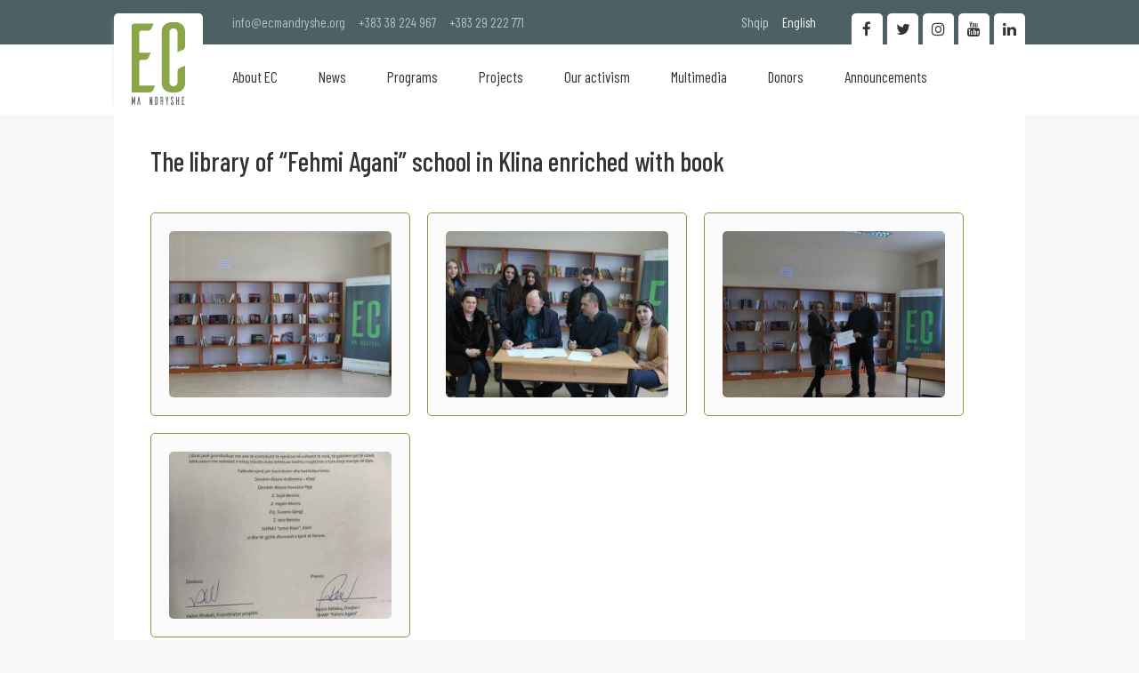

--- FILE ---
content_type: text/html; charset=UTF-8
request_url: https://ecmandryshe.org/en/pasurohet-me-libra-biblioteka-e-shkolles-fehmi-agani-ne-kline
body_size: 5862
content:
<!DOCTYPE html>
<html>
<head>
    <title>The library of &ldquo;Fehmi Agani&rdquo; school in Klina enriched with book - EC Ma Ndryshe</title>
  <meta charset="UTF-8">
  <meta name="viewport" content="width=device-width, initial-scale=1, user-scalable=1">
  <meta name="description" content="">
  <meta name="keywords" content="">
  <meta name="author" content="EC Ma Ndryshe">
  <meta property="og:title" content="The library of &ldquo;Fehmi Agani&rdquo; school in Klina enriched with book - EC Ma Ndryshe">
  <meta property="og:description" content="">
  <meta property="og:image" content="https://ecmandryshe.org/public/assets/images/logo_social.jpg">
  <meta property="og:site_name" content="EC Ma Ndryshe">
  <meta property="og:site_url" content="https://ecmandryshe.org/en/pasurohet-me-libra-biblioteka-e-shkolles-fehmi-agani-ne-kline">
  <meta property="og:url" content="https://ecmandryshe.org/en/pasurohet-me-libra-biblioteka-e-shkolles-fehmi-agani-ne-kline">
  <meta property="og:type" content="website">
  <meta property="og:locale" content="en">
  <meta property="og:author" content="EC Ma Ndryshe">
  <meta property="og:section" content="The library of &ldquo;Fehmi Agani&rdquo; school in Klina enriched with book">
  <meta name="twitter:card" content="summary_large_image">
  <meta name="twitter:site" content="EC Ma Ndryshe">
  <meta name="twitter:title" content="The library of &ldquo;Fehmi Agani&rdquo; school in Klina enriched with book - EC Ma Ndryshe">
  <meta name="twitter:description" content="">
  <meta name="twitter:creator" content="EC Ma Ndryshe">
  <meta name="twitter:image:src" content="https://ecmandryshe.org/public/assets/images/logo_social.jpg">
  <meta name="twitter:image:alt" content="The library of &ldquo;Fehmi Agani&rdquo; school in Klina enriched with book - EC Ma Ndryshe">
  <meta name="twitter:domain" content="https://ecmandryshe.org/">
  <link rel="apple-touch-icon" sizes="57x57" href="https://ecmandryshe.org/repository/favicon/apple-icon-57x57.png">
  <link rel="apple-touch-icon" sizes="60x60" href="https://ecmandryshe.org/repository/favicon/apple-icon-60x60.png">
  <link rel="apple-touch-icon" sizes="72x72" href="https://ecmandryshe.org/repository/favicon/apple-icon-72x72.png">
  <link rel="apple-touch-icon" sizes="76x76" href="https://ecmandryshe.org/repository/favicon/apple-icon-76x76.png">
  <link rel="apple-touch-icon" sizes="114x114" href="https://ecmandryshe.org/repository/favicon/apple-icon-114x114.png">
  <link rel="apple-touch-icon" sizes="120x120" href="https://ecmandryshe.org/repository/favicon/apple-icon-120x120.png">
  <link rel="apple-touch-icon" sizes="144x144" href="https://ecmandryshe.org/repository/favicon/apple-icon-144x144.png">
  <link rel="apple-touch-icon" sizes="152x152" href="https://ecmandryshe.org/repository/favicon/apple-icon-152x152.png">
  <link rel="apple-touch-icon" sizes="180x180" href="https://ecmandryshe.org/repository/favicon/apple-icon-180x180.png">
  <link rel="icon" type="image/png" sizes="192x192"  href="https://ecmandryshe.org/repository/favicon/android-icon-192x192.png">
  <link rel="icon" type="image/png" sizes="32x32" href="https://ecmandryshe.org/repository/favicon/favicon-32x32.png">
  <link rel="icon" type="image/png" sizes="96x96" href="https://ecmandryshe.org/repository/favicon/favicon-96x96.png">
  <link rel="icon" type="image/png" sizes="16x16" href="https://ecmandryshe.org/repository/favicon/favicon-16x16.png">
  <meta name="msapplication-TileColor" content="#ffffff">
  <meta name="msapplication-TileImage" content="/ms-icon-144x144.png">
  <meta name="theme-color" content="#ffffff">
  <meta name="robots" content="All">

  <link rel="preconnect" href="https://fonts.gstatic.com">
  <script src="/cdn-cgi/scripts/7d0fa10a/cloudflare-static/rocket-loader.min.js" data-cf-settings="d27c0bf6e6d6ab957c26f94b-|49"></script><link rel="preload" href="https://ecmandryshe.org/resources/misc/bootstrap/css/bootstrap-dialog.min.css" as="style" onload="this.onload=null;this.rel='stylesheet'">
  <script src="/cdn-cgi/scripts/7d0fa10a/cloudflare-static/rocket-loader.min.js" data-cf-settings="d27c0bf6e6d6ab957c26f94b-|49"></script><link rel="preload" href="https://ecmandryshe.org/resources/misc/fancybox/jquery.fancybox.min.css" as="style" onload="this.onload=null;this.rel='stylesheet'">
  <link rel="preload" href="https://code.jquery.com/jquery-3.5.1.min.js" as="script">

  <link href="https://fonts.googleapis.com/css2?family=Barlow+Condensed:wght@400;500;600;700&family=Old+Standard+TT:wght@400;700&family=PT+Sans+Narrow:wght@400;700&family=Saira+Condensed:wght@300;400;500;600;700&display=swap" rel="stylesheet">

  <link href="https://fonts.googleapis.com/icon?family=Material+Icons" rel="stylesheet">


  <link rel="stylesheet" href="https://maxcdn.bootstrapcdn.com/bootstrap/3.3.7/css/bootstrap.min.css" integrity="sha384-BVYiiSIFeK1dGmJRAkycuHAHRg32OmUcww7on3RYdg4Va+PmSTsz/K68vbdEjh4u" crossorigin="anonymous">
  <link rel="stylesheet" href="https://ecmandryshe.org/resources/misc/bootstrap/css/bootstrap-dialog.min.css" type="text/css" title="standard" />

  <link href="https://ecmandryshe.org/resources/misc/fontawesome/css/font-awesome.min.css"  rel="stylesheet">

  <link rel="stylesheet" href="https://ecmandryshe.org/resources/misc/fancybox/jquery.fancybox.min.css" />
    <link rel="stylesheet" href="https://ecmandryshe.org/public/assets/css/style.css?1674145461" type="text/css" title="standard" />
  <script src="https://code.jquery.com/jquery-3.5.1.min.js" integrity="sha256-9/aliU8dGd2tb6OSsuzixeV4y/faTqgFtohetphbbj0=" crossorigin="anonymous" type="d27c0bf6e6d6ab957c26f94b-text/javascript"></script>

  <script src="https://maxcdn.bootstrapcdn.com/bootstrap/3.3.7/js/bootstrap.min.js" defer="defer" integrity="sha384-Tc5IQib027qvyjSMfHjOMaLkfuWVxZxUPnCJA7l2mCWNIpG9mGCD8wGNIcPD7Txa" crossorigin="anonymous" type="d27c0bf6e6d6ab957c26f94b-text/javascript"></script>

  <script src="https://ecmandryshe.org/resources/misc/fancybox/jquery.fancybox.min.js" type="d27c0bf6e6d6ab957c26f94b-text/javascript"></script>
  <script type="d27c0bf6e6d6ab957c26f94b-text/javascript" src="https://ecmandryshe.org/public/assets/js/main.js?1620301994"></script>
</head>
<body>
<header id="header">
  <div class="top-bg"></div>
  <div class="nav-bg"></div>

  <div class="alignC">
    <div class="top-part-nav-container">

      <a href="https://ecmandryshe.org/en/home" title="Logo" class="logo">
        <svg xmlns="http://www.w3.org/2000/svg" width="744" height="1150" viewBox="0 0 642 993" style="image-rendering:optimizeQuality;shape-rendering:geometricPrecision;text-rendering:geometricPrecision"><defs><style type="text/css">
              .fil1 {fill:#606062}
              .fil0 {fill:#8AA649}
            </style></defs><path class="fil0" d="M92 760l0-287c0-11 10-21 22-21l38 0c29 0 42-11 48-22 4-7 19-41 29-63l-137 0 0-245c0-12 9-20 22-20l73 0c30 0 43-13 49-24l30-61-238 0c-15 0-26 10-28 23l0 803 204 0c29 0 43-11 49-22 4-7 19-40 30-61l-191 0z"/><path class="fil1" d="M43 895l-6 0c-3 0-4 3-4 3l-11 56-11-56c0 0-1-3-5-3l-6 0 0 97 10 0 0-50 6 25c0 2 1 8 7 8l3 0 8-33 0 50 9 0 0-97zm62 97l-10 0-9-67-9 67-11 0 15-97 5 0c4 0 5 2 6 5l13 92zm143-97l-10 0 0 56-11-51c0-3-1-5-7-5l-4 0 0 97 10 0 0-54 10 48c1 1 2 6 7 6l5 0 0-97zm33 0l0 97 20 0c6 0 12-6 12-12l0-73c0-7-6-12-12-12l-20 0zm22 82c0 4-2 5-5 5l-7 0 0-77 7 0c3 0 5 1 5 5l0 67zm75 15l0-37c0 0 0-8-4-10 4 0 4-8 4-8l0-30c0-7-6-12-13-12l-18 0 0 97 10 0 0-42 5 0c3 0 6 2 6 6l0 36 10 0zm-21-51l0-37 5 0c3 0 6 1 6 5l0 26c0 5-3 6-6 6l-5 0zm84-46l-7 0c0 0-3 0-3 3l-6 37-7-37c0-3-3-3-3-3l-7 0 12 56 0 38c0 1 1 3 3 3l7 0 0-41 11-56zm58 21c1-1 3-2 3-6l0-3c0-7-5-13-12-13l-6 0c-7 0-13 6-13 13l0 10c0 0 0 6 5 15l12 22c0 0 4 8 4 14l0 11c0 3-2 5-5 5-3 0-6-2-6-5l0-17c-2 1-6 3-7 3-1 1-3 2-3 5l0 10c0 7 6 12 12 13l7 0c6 0 12-6 12-13l0-12c0 0 0-6-4-15l-12-23c0 0-5-7-5-13l0-9c0-3 3-5 6-5 3 0 5 2 5 5l0 11c3-1 6-3 7-3zm60-21l0 42-10 0c-2 0-3 0-3-3l0-39-6 0c-3 0-4 2-4 4l0 93 10 0 0-45 10 0c2 0 3 1 3 2l0 43 10 0 0-93c0-2-1-4-4-4l-6 0zm57 87l0-34c0-1 1-2 3-2l4 0c3 0 4-1 5-3 1-1 2-5 3-7l-15 0 0-29c0-1 1-2 3-2l8 0c3 0 4-2 5-3l3-7-26 0c-1 0-3 1-3 3l0 94 23 0c3 0 4-2 5-3 0-1 2-5 3-7l-21 0z"/><path class="fil0" d="M642 523c-23 9-59 23-66 27-12 6-25 19-25 46l0 127c0 26-21 46-49 46-27 0-48-20-48-46l0-604c0-25 21-45 48-45 28 0 49 20 49 45l0 241 67-29c11-4 24-17 24-44l0-182c0-57-49-105-110-105l-56 0c-63 0-114 47-114 105l0 633c0 58 51 105 114 105l56 0c61 0 110-48 110-105l0-215z"/></svg>
      </a>
      <div class="top-part">

        <div class="contact-holder">
          <a href="/cdn-cgi/l/email-protection#30595e565f7055535d515e5442494358551e5f4257"><span class="__cf_email__" data-cfemail="2940474f46694c4a4448474d5b505a414c07465b4e">[email&#160;protected]</span></a>
          <a href="tel:+38338224967">+383 38 224 967</a>
          <a href="tel:+38329222771">+383 29 222 771</a>
        </div>

        <div class="languages-m">

          <nav>
              <ul ><li  class="first" ><a href="https://ecmandryshe.org/sq/pasurohet-me-libra-biblioteka-e-shkolles-fehmi-agani-ne-kline" >Shqip</a></li><li  class="last" ><a href="https://ecmandryshe.org/en/pasurohet-me-libra-biblioteka-e-shkolles-fehmi-agani-ne-kline"  class="active" >English</a></li></ul>          </nav>
        </div>
        <div class="social-media">
          <a href="https://www.linkedin.com/profile/view?id=314860913" title="Linkedin" target="_blank" class="in"><span class="icon fa fa-linkedin"></span></a>
          <a href="https://www.youtube.com/channel/UCF8Wga0NG6ChQPS5aT_JsvA?feature=watch" title="Youtube" target="_blank" class="yt"><span class="icon fa fa-youtube"></span></a>
          <a href="https://instagram.com/ecmandryshe" target="_blank" class="insta" title="Instagram"><span class="icon fa fa-instagram"></span></a>
          <a href="https://twitter.com/ecmandryshe" target="_blank" class="tw" title="Twitter"><span class="icon fa fa-twitter"></span></a>
          <a href="https://www.facebook.com/ecmandryshe" target="_blank" title="Facebook" class="fb"><span class="icon fa fa-facebook-f"></span></a>
        </div>


        <div class="languages">
          <nav>
              <ul ><li  class="first" ><a href="https://ecmandryshe.org/sq/pasurohet-me-libra-biblioteka-e-shkolles-fehmi-agani-ne-kline" >Shqip</a></li><li  class="last" ><a href="https://ecmandryshe.org/en/pasurohet-me-libra-biblioteka-e-shkolles-fehmi-agani-ne-kline"  class="active" >English</a></li></ul>          </nav>
        </div>
      </div>

      <div class="logo-nav">
          <a href="https://ecmandryshe.org/en/home" class="logo-m">
          <svg xmlns="http://www.w3.org/2000/svg" width="744" height="1150" viewBox="0 0 642 993" style="image-rendering:optimizeQuality;shape-rendering:geometricPrecision;text-rendering:geometricPrecision"><defs><style type="text/css">
                .fil1 {fill:#606062}
                .fil0 {fill:#8AA649}
              </style></defs><path class="fil0" d="M92 760l0-287c0-11 10-21 22-21l38 0c29 0 42-11 48-22 4-7 19-41 29-63l-137 0 0-245c0-12 9-20 22-20l73 0c30 0 43-13 49-24l30-61-238 0c-15 0-26 10-28 23l0 803 204 0c29 0 43-11 49-22 4-7 19-40 30-61l-191 0z"/><path class="fil1" d="M43 895l-6 0c-3 0-4 3-4 3l-11 56-11-56c0 0-1-3-5-3l-6 0 0 97 10 0 0-50 6 25c0 2 1 8 7 8l3 0 8-33 0 50 9 0 0-97zm62 97l-10 0-9-67-9 67-11 0 15-97 5 0c4 0 5 2 6 5l13 92zm143-97l-10 0 0 56-11-51c0-3-1-5-7-5l-4 0 0 97 10 0 0-54 10 48c1 1 2 6 7 6l5 0 0-97zm33 0l0 97 20 0c6 0 12-6 12-12l0-73c0-7-6-12-12-12l-20 0zm22 82c0 4-2 5-5 5l-7 0 0-77 7 0c3 0 5 1 5 5l0 67zm75 15l0-37c0 0 0-8-4-10 4 0 4-8 4-8l0-30c0-7-6-12-13-12l-18 0 0 97 10 0 0-42 5 0c3 0 6 2 6 6l0 36 10 0zm-21-51l0-37 5 0c3 0 6 1 6 5l0 26c0 5-3 6-6 6l-5 0zm84-46l-7 0c0 0-3 0-3 3l-6 37-7-37c0-3-3-3-3-3l-7 0 12 56 0 38c0 1 1 3 3 3l7 0 0-41 11-56zm58 21c1-1 3-2 3-6l0-3c0-7-5-13-12-13l-6 0c-7 0-13 6-13 13l0 10c0 0 0 6 5 15l12 22c0 0 4 8 4 14l0 11c0 3-2 5-5 5-3 0-6-2-6-5l0-17c-2 1-6 3-7 3-1 1-3 2-3 5l0 10c0 7 6 12 12 13l7 0c6 0 12-6 12-13l0-12c0 0 0-6-4-15l-12-23c0 0-5-7-5-13l0-9c0-3 3-5 6-5 3 0 5 2 5 5l0 11c3-1 6-3 7-3zm60-21l0 42-10 0c-2 0-3 0-3-3l0-39-6 0c-3 0-4 2-4 4l0 93 10 0 0-45 10 0c2 0 3 1 3 2l0 43 10 0 0-93c0-2-1-4-4-4l-6 0zm57 87l0-34c0-1 1-2 3-2l4 0c3 0 4-1 5-3 1-1 2-5 3-7l-15 0 0-29c0-1 1-2 3-2l8 0c3 0 4-2 5-3l3-7-26 0c-1 0-3 1-3 3l0 94 23 0c3 0 4-2 5-3 0-1 2-5 3-7l-21 0z"/><path class="fil0" d="M642 523c-23 9-59 23-66 27-12 6-25 19-25 46l0 127c0 26-21 46-49 46-27 0-48-20-48-46l0-604c0-25 21-45 48-45 28 0 49 20 49 45l0 241 67-29c11-4 24-17 24-44l0-182c0-57-49-105-110-105l-56 0c-63 0-114 47-114 105l0 633c0 58 51 105 114 105l56 0c61 0 110-48 110-105l0-215z"/></svg>
        </a>
        <div class="menu-icon">
          <div class="mi-holder">
            <span></span>
          </div>
        </div>


        <nav>
          <ul>

                                  <li><a href="https://ecmandryshe.org/en/about-ec"  class=" first "><i class="fa fa-circle"></i>About EC</a>
                      <ul class="sub-nav">                            <li><a href="https://ecmandryshe.org/en/about-ec-39" >About EC</a></li>
                                                          <li><a href="https://ecmandryshe.org/en/members" >Members</a></li>
                                                          <li><a href="https://ecmandryshe.org/en/advisory-board" >Advisory Board</a></li>
                                                          <li><a href="https://ecmandryshe.org/en/documents" >Documents</a></li>
                                                          <li><a href="https://ecmandryshe.org/en/organogram" >Organogram</a></li>
                                                          <li><a href="https://ecmandryshe.org/en/contact" >Contact</a></li>
                              </ul>
                    </li>
                                          <li><a href="https://ecmandryshe.org/en/news"  class=""><i class="fa fa-circle"></i>News</a>
                      
                    </li>
                                          <li><a href="https://ecmandryshe.org/en/programs"  class=""><i class="fa fa-circle"></i>Programs </a>
                      
                    </li>
                                          <li><a href="https://ecmandryshe.org/en/projects"  class=""><i class="fa fa-circle"></i>Projects</a>
                      
                    </li>
                                          <li><a href="https://ecmandryshe.org/en/aktivizmi-yne"  class=""><i class="fa fa-circle"></i>Our activism </a>
                      
                    </li>
                                          <li><a href="https://ecmandryshe.org/en/multimedia"  class=""><i class="fa fa-circle"></i>Multimedia</a>
                      <ul class="sub-nav">                            <li><a href="https://ecmandryshe.org/en/publications" >Publications</a></li>
                                                          <li><a href="https://ecmandryshe.org/en/video" >Video</a></li>
                                                          <li><a href="https://ecmandryshe.org/en/infografika" >Infographics</a></li>
                              </ul>
                    </li>
                                          <li><a href="https://ecmandryshe.org/en/donors"  class=""><i class="fa fa-circle"></i>Donors</a>
                      
                    </li>
                                          <li><a href="https://ecmandryshe.org/en/konkurse"  class=" last "><i class="fa fa-circle"></i>Announcements</a>
                      
                    </li>
                                </ul>
        </nav>
      </div>

    </div>

  </div>
  <div class="side-bar">
    <div class="logo-icon">
      <span class="flex">
        <span class="align">
                <svg xmlns="http://www.w3.org/2000/svg" width="744" height="1150" viewBox="0 0 642 993" style="image-rendering:optimizeQuality;shape-rendering:geometricPrecision;text-rendering:geometricPrecision"><defs><style type="text/css">
               .fil1 {fill:#fff}
               .fil0 {fill:#fff}
               </style></defs><path class="fil0" d="M92 760l0-287c0-11 10-21 22-21l38 0c29 0 42-11 48-22 4-7 19-41 29-63l-137 0 0-245c0-12 9-20 22-20l73 0c30 0 43-13 49-24l30-61-238 0c-15 0-26 10-28 23l0 803 204 0c29 0 43-11 49-22 4-7 19-40 30-61l-191 0z"/><path class="fil1" d="M43 895l-6 0c-3 0-4 3-4 3l-11 56-11-56c0 0-1-3-5-3l-6 0 0 97 10 0 0-50 6 25c0 2 1 8 7 8l3 0 8-33 0 50 9 0 0-97zm62 97l-10 0-9-67-9 67-11 0 15-97 5 0c4 0 5 2 6 5l13 92zm143-97l-10 0 0 56-11-51c0-3-1-5-7-5l-4 0 0 97 10 0 0-54 10 48c1 1 2 6 7 6l5 0 0-97zm33 0l0 97 20 0c6 0 12-6 12-12l0-73c0-7-6-12-12-12l-20 0zm22 82c0 4-2 5-5 5l-7 0 0-77 7 0c3 0 5 1 5 5l0 67zm75 15l0-37c0 0 0-8-4-10 4 0 4-8 4-8l0-30c0-7-6-12-13-12l-18 0 0 97 10 0 0-42 5 0c3 0 6 2 6 6l0 36 10 0zm-21-51l0-37 5 0c3 0 6 1 6 5l0 26c0 5-3 6-6 6l-5 0zm84-46l-7 0c0 0-3 0-3 3l-6 37-7-37c0-3-3-3-3-3l-7 0 12 56 0 38c0 1 1 3 3 3l7 0 0-41 11-56zm58 21c1-1 3-2 3-6l0-3c0-7-5-13-12-13l-6 0c-7 0-13 6-13 13l0 10c0 0 0 6 5 15l12 22c0 0 4 8 4 14l0 11c0 3-2 5-5 5-3 0-6-2-6-5l0-17c-2 1-6 3-7 3-1 1-3 2-3 5l0 10c0 7 6 12 12 13l7 0c6 0 12-6 12-13l0-12c0 0 0-6-4-15l-12-23c0 0-5-7-5-13l0-9c0-3 3-5 6-5 3 0 5 2 5 5l0 11c3-1 6-3 7-3zm60-21l0 42-10 0c-2 0-3 0-3-3l0-39-6 0c-3 0-4 2-4 4l0 93 10 0 0-45 10 0c2 0 3 1 3 2l0 43 10 0 0-93c0-2-1-4-4-4l-6 0zm57 87l0-34c0-1 1-2 3-2l4 0c3 0 4-1 5-3 1-1 2-5 3-7l-15 0 0-29c0-1 1-2 3-2l8 0c3 0 4-2 5-3l3-7-26 0c-1 0-3 1-3 3l0 94 23 0c3 0 4-2 5-3 0-1 2-5 3-7l-21 0z"/><path class="fil0" d="M642 523c-23 9-59 23-66 27-12 6-25 19-25 46l0 127c0 26-21 46-49 46-27 0-48-20-48-46l0-604c0-25 21-45 48-45 28 0 49 20 49 45l0 241 67-29c11-4 24-17 24-44l0-182c0-57-49-105-110-105l-56 0c-63 0-114 47-114 105l0 633c0 58 51 105 114 105l56 0c61 0 110-48 110-105l0-215z"/></svg>
        </span>
      </span>
      <span class="close-icon-bg">
      <span class="icon fa fa-angle-right"></span></span>
    </div>
    <nav>
      <ul>

                        <li  class="has-sub" ><a href="javascript:;" class=" first "><i class="fa fa-circle"></i><span class="title">About EC</span></a>
                  <ul class="sub-nav">
                        <li><a href="https://ecmandryshe.org/en/about-ec-39"><span class="title">About EC</span></a></li>
                          
                        <li><a href="https://ecmandryshe.org/en/members"><span class="title">Members</span></a></li>
                          
                        <li><a href="https://ecmandryshe.org/en/advisory-board"><span class="title">Advisory Board</span></a></li>
                          
                        <li><a href="https://ecmandryshe.org/en/documents"><span class="title">Documents</span></a></li>
                          
                        <li><a href="https://ecmandryshe.org/en/organogram"><span class="title">Organogram</span></a></li>
                          
                        <li><a href="https://ecmandryshe.org/en/contact"><span class="title">Contact</span></a></li>
                          </ul>                </li>
                                <li ><a href="https://ecmandryshe.org/en/news" class=" first "><i class="fa fa-circle"></i><span class="title">News</span></a>
                                  </li>
                                <li ><a href="https://ecmandryshe.org/en/programs" class=" first "><i class="fa fa-circle"></i><span class="title">Programs </span></a>
                                  </li>
                                <li ><a href="https://ecmandryshe.org/en/projects" class=" first "><i class="fa fa-circle"></i><span class="title">Projects</span></a>
                                  </li>
                                <li ><a href="https://ecmandryshe.org/en/aktivizmi-yne" class=" first "><i class="fa fa-circle"></i><span class="title">Our activism </span></a>
                                  </li>
                                <li  class="has-sub" ><a href="javascript:;" class=" first "><i class="fa fa-circle"></i><span class="title">Multimedia</span></a>
                  <ul class="sub-nav">
                        <li><a href="https://ecmandryshe.org/en/publications"><span class="title">Publications</span></a></li>
                          
                        <li><a href="https://ecmandryshe.org/en/video"><span class="title">Video</span></a></li>
                          
                        <li><a href="https://ecmandryshe.org/en/infografika"><span class="title">Infographics</span></a></li>
                          </ul>                </li>
                                <li ><a href="https://ecmandryshe.org/en/donors" class=" first "><i class="fa fa-circle"></i><span class="title">Donors</span></a>
                                  </li>
                                <li ><a href="https://ecmandryshe.org/en/konkurse" class=" first "><i class="fa fa-circle"></i><span class="title">Announcements</span></a>
                                  </li>
                        </ul>

    </nav>
  </div>
</header>
<div class="header-wrapper"></div>


<style>

  .fancybox-container{
    z-index:99999999;
  }
</style>
<section class="template gallery-tpl">
   <div class="alignC">
      <div class="content-container">

         <h1 class="section-main-heading">The library of &ldquo;Fehmi Agani&rdquo; school in Klina enriched with book</h1>            <article>
               <a href="https://res.cloudinary.com/ecmandryshe/image/upload/v1630505617/images/01_09_2021_19636130_01_09_2021_17431770_1_p3wtbw.jpg" data-fancybox="gallery">
                  <img src='https://res.cloudinary.com/ecmandryshe/image/upload/c_fill,h_450,w_600/v1/images/01_09_2021_19636130_01_09_2021_17431770_1_p3wtbw' class='lazyload'/>               </a>
            </article>

                        <article>
               <a href="https://res.cloudinary.com/ecmandryshe/image/upload/v1630505618/images/01_09_2021_4794431_01_09_2021_19211308_2_vrn2wb.jpg" data-fancybox="gallery">
                  <img src='https://res.cloudinary.com/ecmandryshe/image/upload/c_fill,h_450,w_600/v1/images/01_09_2021_4794431_01_09_2021_19211308_2_vrn2wb' class='lazyload'/>               </a>
            </article>

                        <article>
               <a href="https://res.cloudinary.com/ecmandryshe/image/upload/v1630505619/images/01_09_2021_14200200_01_09_2021_8666296_3_uow3su.jpg" data-fancybox="gallery">
                  <img src='https://res.cloudinary.com/ecmandryshe/image/upload/c_fill,h_450,w_600/v1/images/01_09_2021_14200200_01_09_2021_8666296_3_uow3su' class='lazyload'/>               </a>
            </article>

                        <article>
               <a href="https://res.cloudinary.com/ecmandryshe/image/upload/v1630505619/images/01_09_2021_2012661_01_09_2021_19011501_4_mbm2sq.jpg" data-fancybox="gallery">
                  <img src='https://res.cloudinary.com/ecmandryshe/image/upload/c_fill,h_450,w_600/v1/images/01_09_2021_2012661_01_09_2021_19011501_4_mbm2sq' class='lazyload'/>               </a>
            </article>

                  </div>
   </div>
  <script data-cfasync="false" src="/cdn-cgi/scripts/5c5dd728/cloudflare-static/email-decode.min.js"></script><script type="d27c0bf6e6d6ab957c26f94b-text/javascript">
    $(document).ready(function(){

      $('[data-fancybox="gallery"]').fancybox({
        buttons : [
          'thumbs',
          'zoom',
          'close'
        ]
      });
    })
  </script>

</section>
<section class="home-page networking">
  <div class="alignC">
    <div class="home-media-title">
      <h1 class="main-heading">Rrjetëzimi</h1>
    </div>
    <div class="networking-list">
      <a href="http://www.civikos.net/" target="_blank" title="Civikos"><img src="https://ecmandryshe.org/public/assets/images/civikos_logo.png"  alt="Civikos" class="lazyload"></a>
      <a href="http://www.seeheritage.net/" target="_blank" title="See Heritage"><img src="https://ecmandryshe.org/public/assets/images/see_heritage_logo.png" alt="See Heritage" class="lazyload"></a>
      <a href="#" target="_blank" title="Rrok"><img src="https://ecmandryshe.org/public/assets/images/rrok_logo.png" class="lazyload" alt="Rrok"></a>
      <a href="http://www.forumikulturor.net/" title="Forumi Kulturor" target="_blank"><img src="https://ecmandryshe.org/public/assets/images/forumi_kulturor_logo.png" alt="Forumi Kulturor" class="lazyload"> </a>
      <a href="https://podio.com/site?gclid=CK_B1daBi8ECFcsJwwodHhAAsQ" title="Podio" target="_blank" class="last"><img src="https://ecmandryshe.org/public/assets/images/podio_logo.png" alt="Podio" class="lazyload"></a>
    </div>
  </div>
</section>
<footer class="footer">
  <div class="alignC">
    <div class="logo-holder">

      <a href="https://ecmandryshe.org/en/home" class="logo">
        <svg xmlns="http://www.w3.org/2000/svg" xml:space="preserve" width="744px" height="1150px" version="1.1" style="shape-rendering:geometricPrecision; text-rendering:geometricPrecision; image-rendering:optimizeQuality; fill-rule:evenodd; clip-rule:evenodd"
             viewBox="0 0 642 993"
             xmlns:xlink="http://www.w3.org/1999/xlink">
           <defs>
             <style type="text/css">
               <![CDATA[
               .fil1 {fill:#606062}
               .fil0 {fill:#8AA649}
               ]]>
             </style>
           </defs>
          <g id="Layer_x0020_1">
            <metadata id="CorelCorpID_0Corel-Layer"/>
            <g id="_2021973956608">
              <path class="fil0" d="M92 760l0 -287c0,-11 10,-21 22,-21l38 0c29,0 42,-11 48,-22 4,-7 19,-41 29,-63l-137 0 0 -245c0,-12 9,-20 22,-20l73 0c30,0 43,-13 49,-24l30 -61 -238 0c-15,0 -26,10 -28,23l0 803 204 0c29,0 43,-11 49,-22 4,-7 19,-40 30,-61l-191 0z"/>
              <path class="fil1" d="M43 895l-6 0c-3,0 -4,3 -4,3l-11 56 -11 -56c0,0 -1,-3 -5,-3l-6 0 0 97 10 0 0 -50 6 25c0,2 1,8 7,8l3 0 8 -33 0 50 9 0 0 -97zm62 97l-10 0 -9 -67 -9 67 -11 0 15 -97 5 0c4,0 5,2 6,5l13 92zm143 -97l-10 0 0 56 -11 -51c0,-3 -1,-5 -7,-5l-4 0 0 97 10 0 0 -54 10 48c1,1 2,6 7,6l5 0 0 -97zm33 0l0 97 20 0c6,0 12,-6 12,-12l0 -73c0,-7 -6,-12 -12,-12l-20 0zm22 82c0,4 -2,5 -5,5l-7 0 0 -77 7 0c3,0 5,1 5,5l0 67zm75 15l0 -37c0,0 0,-8 -4,-10 4,0 4,-8 4,-8l0 -30c0,-7 -6,-12 -13,-12l-18 0 0 97 10 0 0 -42 5 0c3,0 6,2 6,6l0 36 10 0zm-21 -51l0 -37 5 0c3,0 6,1 6,5l0 26c0,5 -3,6 -6,6l-5 0zm84 -46l-7 0c0,0 -3,0 -3,3l-6 37 -7 -37c0,-3 -3,-3 -3,-3l-7 0 12 56 0 38c0,1 1,3 3,3l7 0 0 -41 11 -56zm58 21c1,-1 3,-2 3,-6l0 -3c0,-7 -5,-13 -12,-13l-6 0c-7,0 -13,6 -13,13l0 10c0,0 0,6 5,15l12 22c0,0 4,8 4,14l0 11c0,3 -2,5 -5,5 -3,0 -6,-2 -6,-5l0 -17c-2,1 -6,3 -7,3 -1,1 -3,2 -3,5l0 10c0,7 6,12 12,13l7 0c6,0 12,-6 12,-13l0 -12c0,0 0,-6 -4,-15l-12 -23c0,0 -5,-7 -5,-13l0 -9c0,-3 3,-5 6,-5 3,0 5,2 5,5l0 11c3,-1 6,-3 7,-3zm60 -21l0 42 -10 0c-2,0 -3,0 -3,-3l0 -39 -6 0c-3,0 -4,2 -4,4l0 93 10 0 0 -45 10 0c2,0 3,1 3,2l0 43 10 0 0 -93c0,-2 -1,-4 -4,-4l-6 0zm57 87l0 -34c0,-1 1,-2 3,-2l4 0c3,0 4,-1 5,-3 1,-1 2,-5 3,-7l-15 0 0 -29c0,-1 1,-2 3,-2l8 0c3,0 4,-2 5,-3l3 -7 -26 0c-1,0 -3,1 -3,3l0 94 23 0c3,0 4,-2 5,-3 0,-1 2,-5 3,-7l-21 0z"/>
              <path class="fil0" d="M642 523c-23,9 -59,23 -66,27 -12,6 -25,19 -25,46l0 127c0,26 -21,46 -49,46 -27,0 -48,-20 -48,-46l0 -604c0,-25 21,-45 48,-45 28,0 49,20 49,45l0 241 67 -29c11,-4 24,-17 24,-44l0 -182c0,-57 -49,-105 -110,-105l-56 0c-63,0 -114,47 -114,105l0 633c0,58 51,105 114,105l56 0c61,0 110,-48 110,-105l0 -215z"/>
            </g>
          </g>
          </svg>
      </a>
    </div>
    <div class="contact-info">
      <h1 class="main-heading">Contact</h1>
                <div class="ci-box prizren">
            <h2>Prishtin&euml;</h2>
            <p>Adress: Xhemajl Mustafa 9/1 LL-4 No.7, 10000 Prishtin&euml;</p>
<p>Email: <a href="/cdn-cgi/l/email-protection#f59c9b939ab5909698949b91878c869d90db9a8792"><span class="__cf_email__" data-cfemail="96fff8f0f9d6f3f5fbf7f8f2e4efe5fef3b8f9e4f1">[email&#160;protected]</span></a></p>
<p>Tel: <a href="tel:038224967">038 224 967</a></p>          </div>
                      <div class="ci-box prizren">
            <h2>Prizren</h2>
            <p>Address: Str. "Fehmi Lladrovci" 94, 20000 Prizren</p>
<p>Email: <a href="/cdn-cgi/l/email-protection#ec85828a83ac898f818d82889e959f8489c2839e8b"><span class="__cf_email__" data-cfemail="b2dbdcd4ddf2d7d1dfd3dcd6c0cbc1dad79cddc0d5">[email&#160;protected]</span></a></p>
<p>Tel: <a href="tel:029222771">029 222 771</a></p>          </div>
                </div>
    <div class="copyright">

    </div>
  </div>
</footer>

<script data-cfasync="false" src="/cdn-cgi/scripts/5c5dd728/cloudflare-static/email-decode.min.js"></script><script src="https://ecmandryshe.org/public/assets/js/lazysizes.min.js" async="" type="d27c0bf6e6d6ab957c26f94b-text/javascript"></script>



<script src="/cdn-cgi/scripts/7d0fa10a/cloudflare-static/rocket-loader.min.js" data-cf-settings="d27c0bf6e6d6ab957c26f94b-|49" defer></script><script defer src="https://static.cloudflareinsights.com/beacon.min.js/vcd15cbe7772f49c399c6a5babf22c1241717689176015" integrity="sha512-ZpsOmlRQV6y907TI0dKBHq9Md29nnaEIPlkf84rnaERnq6zvWvPUqr2ft8M1aS28oN72PdrCzSjY4U6VaAw1EQ==" data-cf-beacon='{"version":"2024.11.0","token":"9950f46c54f64c4b98fd8d0907274888","r":1,"server_timing":{"name":{"cfCacheStatus":true,"cfEdge":true,"cfExtPri":true,"cfL4":true,"cfOrigin":true,"cfSpeedBrain":true},"location_startswith":null}}' crossorigin="anonymous"></script>
</body>
</html>

--- FILE ---
content_type: text/javascript
request_url: https://ecmandryshe.org/public/assets/js/main.js?1620301994
body_size: 128
content:
$(window).ready(function(){


  $(".logo-nav nav ul > li").hover(function(){
      $(this).find('.sub-nav').stop(true, true).slideToggle();
    },function(){
    $(this).find('.sub-nav').hide();

    }

  )

  var windowWidth = $(window).width();


  menu();




  //scroll
  $(window).scroll(function(){
    toggleHeaderSlideClass();

  });

  setTimeout(headerWrapper(),1000);




//show menu on menu icon click
  $(".menu-icon").on('click', function(){


  });


  $(window).on('resize',function(){


    var windowWidth = $(window).width();

    setTimeout(headerWrapper(),1000);

    $(window).scroll(function(){
      toggleHeaderSlideClass();
    });




    if(windowWidth<=980){
      var headerHeight = $('.m-header').outerHeight();

      $(".menu-icon").click(function(){
      });

      $(".close-icon").click(function(){

      });
    }else{


    }



  });

  showSubMenu();
});


function showSubMenu(){
  $(".has-sub").click(function(){
    $(this).find('.sub-nav').slideToggle('5000','linear');
    $(this).find('a').toggleClass('active',10000);
  })
}

function menu(){
  var sideBar = $(".side-bar");
  $(".menu-icon").on('click',function(){
    if(sideBar.hasClass('side-bar-open')){
      sideBar.removeClass('side-bar-open');
    }else{
      sideBar.addClass('side-bar-open');
    }

  });
  $(".close-icon-bg").on('click',function(){
    $('.side-bar nav .sub-nav').each(function(){
      $(this).hide();
    });

    $('.side-bar nav ul li a').each(function(){
      $(this).removeClass('active');
    });

    if(sideBar.hasClass('side-bar-open')){
      sideBar.removeClass('side-bar-open');
    }else{
    }

  });
}

function headerWrapper(){
  $(".header-wrapper").css('height',$('#header').height()+'px');
}


function toggleHeaderSlideClass(){
  var windowTop = $(window).scrollTop();
  if(windowTop<=0){
    $("#header").removeClass('header-border');
  }else{
    $("#header").addClass('header-border');

  }
}

//end of ready



